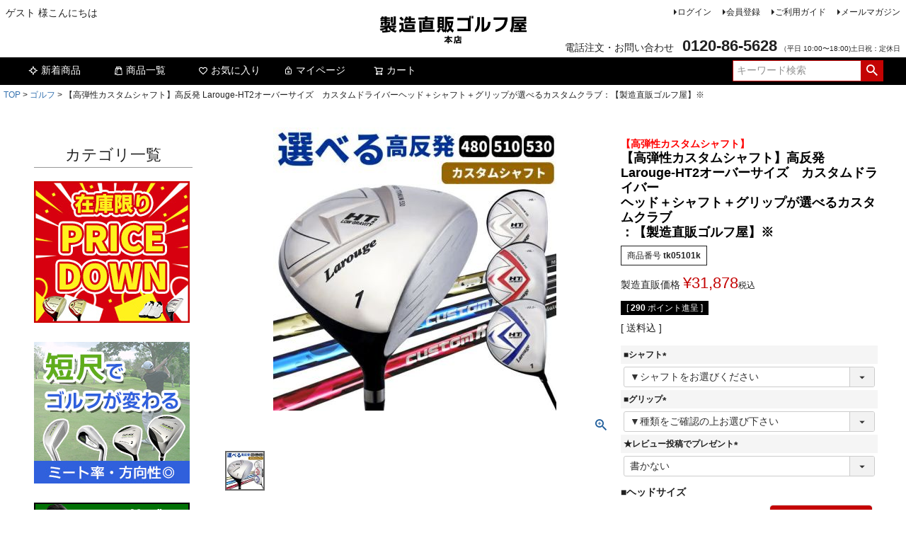

--- FILE ---
content_type: text/html;charset=UTF-8
request_url: https://www.tyokuhan.jp/c/golf/cas-034
body_size: 17934
content:
<!DOCTYPE html>
<html lang="ja"><head>
  <meta charset="UTF-8">
  
  <title>【高弾性カスタムシャフト】高反発 Larouge-HT2オーバーサイズ　カスタムドライバーヘッド＋シャフト＋グリップが選べるカスタムクラブ：【製造直販ゴルフ屋】※ | 製造直販ゴルフ屋</title>
  <meta name="viewport" content="width=device-width">


    <meta name="description" content="【高弾性カスタムシャフト】高反発 Larouge-HT2オーバーサイズ　カスタムドライバーヘッド＋シャフト＋グリップが選べるカスタムクラブ：【製造直販ゴルフ屋】※ ゴルフ 製造直販ゴルフ屋">
    <meta name="keywords" content="【高弾性カスタムシャフト】高反発 Larouge-HT2オーバーサイズ　カスタムドライバーヘッド＋シャフト＋グリップが選べるカスタムクラブ：【製造直販ゴルフ屋】※,ゴルフ,製造直販ゴルフ屋">
  
  <link rel="stylesheet" href="https://seizo.itembox.design/system/fs_style.css?t=20251118042546">
  <link rel="stylesheet" href="https://seizo.itembox.design/generate/theme1/fs_theme.css?t=20251118042546">
  <link rel="stylesheet" href="https://seizo.itembox.design/generate/theme1/fs_original.css?t=20251118042546">
  
  <link rel="canonical" href="https://www.tyokuhan.jp/c/golf/cas-034">
  
  
  
  
  <script>
    window._FS=window._FS||{};_FS.val={"tiktok":{"enabled":false,"pixelCode":null},"recaptcha":{"enabled":false,"siteKey":null},"clientInfo":{"memberId":"guest","fullName":"ゲスト","lastName":"","firstName":"ゲスト","nickName":"ゲスト","stageId":"","stageName":"","subscribedToNewsletter":"false","loggedIn":"false","totalPoints":"","activePoints":"","pendingPoints":"","purchasePointExpiration":"","specialPointExpiration":"","specialPoints":"","pointRate":"","companyName":"","membershipCardNo":"","wishlist":"","prefecture":""},"enhancedEC":{"ga4Dimensions":{"userScope":{"login":"{@ member.logged_in @}","stage":"{@ member.stage_order @}"}},"amazonCheckoutName":"Amazonペイメント","measurementId":"G-BYB4P5CYED","dimensions":{"dimension1":{"key":"log","value":"{@ member.logged_in @}"},"dimension2":{"key":"mem","value":"{@ member.stage_order @}"}}},"shopKey":"seizo","device":"PC","productType":"1","cart":{"stayOnPage":false}};
  </script>
  
  <script src="/shop/js/webstore-nr.js?t=20251118042546"></script>
  <script src="/shop/js/webstore-vg.js?t=20251118042546"></script>
  
  
  
  
  
  
  
  
    <script type="text/javascript" >
      document.addEventListener('DOMContentLoaded', function() {
        _FS.CMATag('{"fs_member_id":"{@ member.id @}","fs_page_kind":"product","fs_product_url":"cas-034"}')
      })
    </script>
  
  
  <link rel="icon" href="/favicon.ico">


<script async src="https://www.googletagmanager.com/gtag/js?id=G-BYB4P5CYED"></script>

<script><!--
_FS.setTrackingTag('%3C%21--+Google+tag+%28gtag.js%29+--%3E%0A%3Cscript+async+src%3D%22https%3A%2F%2Fwww.googletagmanager.com%2Fgtag%2Fjs%3Fid%3DG-BYB4P5CYED%22%3E%3C%2Fscript%3E%0A%3Cscript%3E%0Awindow.dataLayer+%3D+window.dataLayer+%7C%7C+%5B%5D%3B%0Afunction+gtag%28%29%7BdataLayer.push%28arguments%29%3B%7D%0Agtag%28%27js%27%2C+new+Date%28%29%29%3B%0Agtag%28%27config%27%2C+%27G-BYB4P5CYED%27%2C+%7B+%27+allow_enhanced_conversions%27%3Atrue+%7D%29%3B%0A%3C%2Fscript%3E%0A%3Cscript%3E%0Agtag%28%27event%27%2C%27view_item%27%2C+%7B%0A%27value%27%3A+31878%2C%0A%27items%27%3A+%5B%0A%7B%0A%27id%27%3A+460%2C%0A%27google_business_vertical%27%3A+%27retail%27%0A%7D%0A%5D%0A%7D%29%3B%0A%3C%2Fscript%3E');
--></script>
</head>
<body class="fs-body-product fs-body-product-cas-034" id="fs_ProductDetails">

<div class="fs-l-page">
<header class="fs-l-header">
<div class="fs-l-header__contents">
<div class="fs-l-header__leftContainer">
<!-- **ウェルカムメッセージ（フリーパーツ ）↓↓ -->
<div class="fs-l-header__welcomeMsg fs-clientInfo">
  <div class="fs-p-welcomeMsg">{@ member.last_name @} {@ member.first_name @} 様こんにちは</div>
  <div class="fs-p-memberInfo is-loggedIn--{@ member.logged_in @}">
    <span class="fs-p-memberInfo__stage is-staged--{@ member.stage_no @}">{@ member.stage_name @}会員</span><br>
    <span class="fs-p-memberInfo__points">{@ member.active_points @}ポイント</span>
  </div>
</div>
<!-- **ウェルカムメッセージ（フリーパーツ ）↑↑ -->
<!-- **ドロワーメニューアイコン（フリーパーツ）↓↓ -->
<div class="fs-l-header__drawerOpener">
  <label for="fs_p_ctrlDrawer" class="fs-p-drawerButton fs-p-drawerButton--open">
    <i class="fs-p-drawerButton__icon fs-icon--navCtrl"></i>
    <span class="fs-p-drawerButton__label">menu</span>
  </label>
</div>
<!-- **ドロワーメニューアイコン（フリーパーツ）↑↑ -->
</div>
<!-- **ECサイトロゴ（フリーパーツ）↓↓ -->
<div class="fs-l-header__logo">
  <div class="fs-p-logo">
    <a href="https://www.tyokuhan.jp/"><img src="https://seizo.itembox.design/item/items_bn/shoplogo.png?t=20260121113153" alt="sample shop" class="fs-p-logo__image"></a>
  </div>
</div>
<!-- **ECサイトロゴ（フリーパーツ）↑↑ -->
<div class="fs-l-header__utility">
<nav class="fs-p-headerUtilityMenu">
<ul class="fs-p-headerUtilityMenu__list fs-clientInfo fs-pt-menu fs-pt-menu--lv1">
<li class="fs-p-headerUtilityMenu__logout is-loggedIn--{@ member.logged_in @} fs-pt-menu__item fs-pt-menu__item--lv1">
<span class="fs-pt-menu__heading fs-pt-menu__heading--lv1">
<a href="/p/logout" class="fs-pt-menu__link fs-pt-menu__link--lv1">ログアウト</a>
</span>
</li>
<li class="fs-p-headerUtilityMenu__login is-loggedIn--{@ member.logged_in @} fs-pt-menu__item fs-pt-menu__item--lv1">
<span class="fs-pt-menu__heading fs-pt-menu__heading--lv1">
<a href="/p/login" class="fs-pt-menu__link fs-pt-menu__link--lv1">ログイン</a>
</span>
</li>
<li class="fs-p-headerUtilityMenu__register is-loggedIn--{@ member.logged_in @} fs-pt-menu__item fs-pt-menu__item--lv1">
<span class="fs-pt-menu__heading fs-pt-menu__heading--lv1">
<a href="/p/register" class="fs-pt-menu__link fs-pt-menu__link--lv1">会員登録</a>
</span>
</li>
<li class="fs-pt-menu__item fs-pt-menu__item--lv1">
<span class="fs-pt-menu__heading fs-pt-menu__heading--lv1">
<a href="/f/guide" class="fs-pt-menu__link fs-pt-menu__link--lv1">ご利用ガイド</a>
</span>
</li>
<li class="fs-pt-menu__item fs-pt-menu__item--lv1">
<span class="fs-pt-menu__heading fs-pt-menu__heading--lv1">
<a href="/p/newsletter/subscribe" class="fs-pt-menu__link fs-pt-menu__link--lv1">メールマガジン</a>
</span>
</li>
</ul>

</nav>
<!-- **電話注文バナー（フリーパーツ） ↓↓ -->
<div class="fs-p-phoneOrder">
  <span class="fs-p-phoneOrder__phoneLabel">電話注文・お問い合わせ</span>
  <span class="fs-p-phoneOrder__phoneNum">0120-86-5628</span>
  <span class="fs-p-phoneOrder__addition">（平日 10:00〜18:00)土日祝：定休日</span>
</div>
<!-- **電話注文バナー（フリーパーツ） ↑↑ -->
</div>
</div>
<!-- **ヘッダーナビゲーション（フリーパーツ）↓↓ -->
<div class="fs-p-headerNavBar">
  <nav class="fs-p-headerNavigation" id="fs_p_headerNavigation">
    <ul class="fs-p-headerNavigation__list">
      <li class="fs-p-headerNavigation__listItem">
        <a href="/c/golf?sort=latest" class="fs-p-headerNavigation__link"><i class="fs-icon--newProduct"></i>新着商品</a>
      </li>
      <li class="fs-p-headerNavigation__listItem">
        <a href="/c/golf?sort=review" class="fs-p-headerNavigation__link"><i class="fs-icon--productList"></i>商品一覧</a>
      </li>
      <li class="fs-p-headerNavigation__listItem">
        <a href="/my/wishlist" class="fs-p-headerNavigation__link"><i class="fs-icon--heartOutline"></i>お気に入り</a>
      </li>
      <li class="fs-p-headerNavigation__listItem">
        <a href="/my/top" class="fs-p-headerNavigation__link"><i class="fs-icon--mypage"></i>マイページ</a>
      </li>
      <li class="fs-p-headerNavigation__listItem">
        <a href="/p/cart" class="fs-p-headerNavigation__viewCartButton fs-p-headerNavigation__link">
          <i class="fs-icon--cart"></i>
          <span class="fs-p-headerNavigation__viewCartButton__label">カート</span>
          <span class="fs-p-cartItemNumber fs-client-cart-count fs-clientInfo"></span>
        </a>
      </li>
    </ul>
    <div class="fs-p-headerNavigation__search fs-p-searchForm">
      <form action="/p/search" method="get">
        <span class="fs-p-searchForm__inputGroup fs-p-inputGroup">
          <input type="text" name="keyword" maxlength="1000" placeholder="キーワード検索" class="fs-p-searchForm__input fs-p-inputGroup__input">
          <button type="submit" class="fs-p-searchForm__button fs-p-inputGroup__button">検索</button>
        </span>
      </form>
    </div>
  </nav>
</div>
<script type="application/ld+json">
{
  "@context": "http://schema.org",
  "@type": "WebSite",
  "url": "https://www.tyokuhan.jp",
  "potentialAction": {
    "@type": "SearchAction",
    "target": "https://www.tyokuhan.jp/p/search?keyword={search_term_string}",
    "query-input": "required name=search_term_string"
  }
}
</script>
<!-- **ヘッダーナビゲーション（フリーパーツ） ↑↑ -->
</header>
<!-- **パンくずリストパーツ （システムパーツ） ↓↓ -->
<nav class="fs-c-breadcrumb">
<ol class="fs-c-breadcrumb__list">
<li class="fs-c-breadcrumb__listItem">
<a href="/">TOP</a>
</li>
<li class="fs-c-breadcrumb__listItem">
<a href="/c/golf">ゴルフ</a>
</li>
<li class="fs-c-breadcrumb__listItem">
【高弾性カスタムシャフト】高反発 Larouge-HT2オーバーサイズ　カスタムドライバーヘッド＋シャフト＋グリップが選べるカスタムクラブ：【製造直販ゴルフ屋】※
</li>
</ol>
</nav>
<!-- **パンくずリストパーツ （システムパーツ） ↑↑ -->
<main class="fs-l-main fs-l-product4"><div id="fs-page-error-container" class="fs-c-panelContainer">
  
  
</div>
<!-- **ドロワーメニュー制御用隠しチェックボックス（フリーパーツ） ↓↓ -->
<input type="checkbox" name="ctrlDrawer" value="" style="display:none;" id="fs_p_ctrlDrawer" class="fs-p-ctrlDrawer">
<!-- **ドロワーメニュー制御用隠しチェックボックス（フリーパーツ） ↑↑ -->
<aside class="fs-p-drawer fs-l-sideArea">
<!-- **ドロワーメニュー上部 （フリーパーツ） ↓↓ -->
<div class="fs-p-drawer__buttonContainer">
  <label for="fs_p_ctrlDrawer" class="fs-p-drawer__button fs-p-drawerButton fs-p-drawerButton--close">
    <i class="fs-p-drawerButton__icon fs-icon--close"></i>
    <span class="fs-p-drawerButton__label">close</span>
  </label>
</div>
<div class="fs-clientInfo">
  <div class="fs-p-drawer__welcomeMsg">
    <div class="fs-p-welcomeMsg">{@ member.last_name @} {@ member.first_name @} 様こんにちは</div>
    <div class="fs-p-memberInfo is-loggedIn--{@ member.logged_in @}">
      <!-- <span class="fs-p-memberInfo__rank">{@ member.stage_name @}会員</span> -->
      <span class="fs-p-memberInfo__points">{@ member.active_points @}ポイント</span>
    </div>
  </div>
  <div class="fs-p-drawer__loginLogout">
    <a href="/p/logout" class="fs-p-drawer__loginLogout__logout is-loggedIn--{@ member.logged_in @}">ログアウト</a>
    <a href="/p/login" class="fs-p-drawer__loginLogout__login is-loggedIn--{@ member.logged_in @}">ログイン</a>
  </div>
</div>

<h2 class="fs-p-drawer__heading">カテゴリ一覧</h2>

<!-- ▼PC・スマホどちらの左ナビあるいはドロワーメニューに表示させたい場合はここに入れる-->
<!-- ▼セール商品バナー-->
<a href="https://www.tyokuhan.jp/p/search?keyword=在庫限り" target="_blank"><img src="https://seizo.itembox.design/item/items_bn/202503-pricedown.jpg" alt="セール商品バナー"></a>

<!-- **ドロワーメニュー上部 （フリーパーツ）↑↑ -->
<!-- 【メモ】PC・スマホどちらの左ナビあるいはドロワーメニューに表示させたい場合は『ドロワーメニュー上部』パーツにタグを入れる-->
<BR><BR>

<!--▼５００円OFFクーポン
<a href="https://www.tyokuhan.jp/f/coupon_use"><img src="https://seizo.itembox.design/item/items_bn/202512coupon_side220.jpg"></a><BR><BR>-->

<!--▼ポイントアップ
<a href="https://www.tyokuhan.jp/p/login"><img src="https://seizo.itembox.design/item/items_bn/202601point_220.jpg"></a><BR><BR>-->

<!-- ▼短尺特集-->
<a href="https://www.tyokuhan.jp/c/feature/feature_tanjyaku" target="_blank"><img src="https://seizo.itembox.design/item/items_bn/220-25semi.jpg" alt="短尺特集"></a><br><br>

<!-- ▼冬／高反発特集
<a href="https://www.tyokuhan.jp/c/feature/feature_hikyoriup" target="_blank"><img src="https://seizo.itembox.design/item/items_bn/220-2501kate-distance.jpg" alt="高反発特集"></a><br><br>-->

<!-- ▼冬／トレーニング特集-->
<a href="https://www.tyokuhan.jp/c/feature/feature_tairyoku" target="_blank"><img src="https://seizo.itembox.design/item/items_bn/220-2401kate-hardbody.jpg" alt="トレーニング特集"></a><br><br>

<!-- ▼冬／枯芝特集-->
<a href="https://www.tyokuhan.jp/c/feature/feature_huyugolf" target="_blank"><img src="https://seizo.itembox.design/item/items_bn/220-2401kate-winterleaf.jpg" alt="枯芝特集"></a><br><br>

<!-- ▼ウェッジ／チッパー特集
<a href="https://www.tyokuhan.jp/c/feature/feature_wgcp" target="_blank"><img src="https://seizo.itembox.design/item/items_bn/220-24wgcp.jpg" alt="ウェッジ／チッパー特集"><br><br></a>-->

<!-- ▼CR01おまとめ特集
<a href="https://www.tyokuhan.jp/c/golf/golfset/tyokko" target="_blank"><img src="https://seizo.itembox.design/item/items_bn/24matomecate-220.jpg" alt="CR01おまとめ特集"></a><br><br>-->

<!-- ▼梅雨／暑さ対策
<a href="https://www.tyokuhan.jp/c/feature/feature_atusatuyu" target="_blank"><img src="https://seizo.itembox.design/item/items_bn/202506-natucate-220.jpg" alt="梅雨暑さ対策ー"></a><br><br>-->

<!-- ▼必須アイテム特集
<a href="https://www.tyokuhan.jp/c/feature/feature_mustitem" target="_blank"><img src="https://seizo.itembox.design/item/items_bn/hon-220-item.jpg" alt="必須アイテム特集"><br><br></a>-->

<!-- ▼ゴルフクリーナー
<a href="https://www.tyokuhan.jp/c/golf/item/a-291" target="_blank"><img src="https://seizo.itembox.design/item/items_bn/202404-brigagolf.jpg" alt="ゴルフクリーナー"></a>--><br><br>
<ul class="fs-p-sideMenu fs-pt-menu fs-pt-menu--lv1">

<li class="fs-pt-menu__item fs-pt-menu__item--lv1 fs-pt_menu__item--golf">
<span class="fs-pt-menu__heading fs-pt-menu__heading--lv1">
<a href="/c/golf" class="fs-pt-menu__link fs-pt-menu__link--lv1">ゴルフ</a>
</span>
<ul class="fs-pt-menu__submenu fs-pt-menu--lv2">

<li class="fs-pt-menu__item fs-pt-menu__item--lv2 fs-pt_menu__item--golfset">
<span class="fs-pt-menu__heading fs-pt-menu__heading--lv2">
<a href="/c/golf/golfset" class="fs-pt-menu__link fs-pt-menu__link--lv2">ゴルフセット</a>
</span>
</li>


<li class="fs-pt-menu__item fs-pt-menu__item--lv2 fs-pt_menu__item--n_custom">
<span class="fs-pt-menu__heading fs-pt-menu__heading--lv2">
<a href="/c/golf/n_custom" class="fs-pt-menu__link fs-pt-menu__link--lv2">NEWカスタムクラブ</a>
</span>
</li>


<li class="fs-pt-menu__item fs-pt-menu__item--lv2 fs-pt_menu__item--dw">
<span class="fs-pt-menu__heading fs-pt-menu__heading--lv2">
<a href="/c/golf/dw" class="fs-pt-menu__link fs-pt-menu__link--lv2">ドライバー</a>
</span>
</li>


<li class="fs-pt-menu__item fs-pt-menu__item--lv2 fs-pt_menu__item--fw">
<span class="fs-pt-menu__heading fs-pt-menu__heading--lv2">
<a href="/c/golf/fw" class="fs-pt-menu__link fs-pt-menu__link--lv2">フェアウェイウッド</a>
</span>
</li>


<li class="fs-pt-menu__item fs-pt-menu__item--lv2 fs-pt_menu__item--ut">
<span class="fs-pt-menu__heading fs-pt-menu__heading--lv2">
<a href="/c/golf/ut" class="fs-pt-menu__link fs-pt-menu__link--lv2">ユーティリティ</a>
</span>
</li>


<li class="fs-pt-menu__item fs-pt-menu__item--lv2 fs-pt_menu__item--iron">
<span class="fs-pt-menu__heading fs-pt-menu__heading--lv2">
<a href="/c/golf/iron" class="fs-pt-menu__link fs-pt-menu__link--lv2">アイアン</a>
</span>
</li>


<li class="fs-pt-menu__item fs-pt-menu__item--lv2 fs-pt_menu__item--wgcp">
<span class="fs-pt-menu__heading fs-pt-menu__heading--lv2">
<a href="/c/golf/wgcp" class="fs-pt-menu__link fs-pt-menu__link--lv2">ウェッジ・チッパー</a>
</span>
</li>


<li class="fs-pt-menu__item fs-pt-menu__item--lv2 fs-pt_menu__item--pt">
<span class="fs-pt-menu__heading fs-pt-menu__heading--lv2">
<a href="/c/golf/pt" class="fs-pt-menu__link fs-pt-menu__link--lv2">パター</a>
</span>
</li>


<li class="fs-pt-menu__item fs-pt-menu__item--lv2 fs-pt_menu__item--lefty">
<span class="fs-pt-menu__heading fs-pt-menu__heading--lv2">
<a href="/c/golf/lefty" class="fs-pt-menu__link fs-pt-menu__link--lv2">レフティ／左利き用</a>
</span>
</li>


<li class="fs-pt-menu__item fs-pt-menu__item--lv2 fs-pt_menu__item--ladies">
<span class="fs-pt-menu__heading fs-pt-menu__heading--lv2">
<a href="/c/golf/ladies" class="fs-pt-menu__link fs-pt-menu__link--lv2">レディース</a>
</span>
</li>


<li class="fs-pt-menu__item fs-pt-menu__item--lv2 fs-pt_menu__item--jr">
<span class="fs-pt-menu__heading fs-pt-menu__heading--lv2">
<a href="/c/golf/jr" class="fs-pt-menu__link fs-pt-menu__link--lv2">ジュニア用</a>
</span>
</li>


<li class="fs-pt-menu__item fs-pt-menu__item--lv2 fs-pt_menu__item--wear">
<span class="fs-pt-menu__heading fs-pt-menu__heading--lv2">
<a href="/c/golf/wear" class="fs-pt-menu__link fs-pt-menu__link--lv2">ゴルフウェア</a>
</span>
</li>


<li class="fs-pt-menu__item fs-pt-menu__item--lv2 fs-pt_menu__item--training">
<span class="fs-pt-menu__heading fs-pt-menu__heading--lv2">
<a href="/c/golf/training" class="fs-pt-menu__link fs-pt-menu__link--lv2">練習器・トレーニング用品</a>
</span>
<ul class="fs-pt-menu__submenu fs-pt-menu--lv3">

<li class="fs-pt-menu__item fs-pt-menu__item--lv3 fs-pt_menu__item--swing">
<span class="fs-pt-menu__heading fs-pt-menu__heading--lv3">
<a href="/c/golf/training/swing" class="fs-pt-menu__link fs-pt-menu__link--lv3">スイング・ショット矯正練習器</a>
</span>
</li>


<li class="fs-pt-menu__item fs-pt-menu__item--lv3 fs-pt_menu__item--putting">
<span class="fs-pt-menu__heading fs-pt-menu__heading--lv3">
<a href="/c/golf/training/putting" class="fs-pt-menu__link fs-pt-menu__link--lv3">パター練習器</a>
</span>
</li>


<li class="fs-pt-menu__item fs-pt-menu__item--lv3 fs-pt_menu__item--merchandise">
<span class="fs-pt-menu__heading fs-pt-menu__heading--lv3">
<a href="/c/golf/training/merchandise" class="fs-pt-menu__link fs-pt-menu__link--lv3">その他練習・メンテナンスグッズ</a>
</span>
</li>

</ul>

</li>


<li class="fs-pt-menu__item fs-pt-menu__item--lv2 fs-pt_menu__item--item">
<span class="fs-pt-menu__heading fs-pt-menu__heading--lv2">
<a href="/c/golf/item" class="fs-pt-menu__link fs-pt-menu__link--lv2">アクセサリー</a>
</span>
<ul class="fs-pt-menu__submenu fs-pt-menu--lv3">

<li class="fs-pt-menu__item fs-pt-menu__item--lv3 fs-pt_menu__item--glove">
<span class="fs-pt-menu__heading fs-pt-menu__heading--lv3">
<a href="/c/golf/item/glove" class="fs-pt-menu__link fs-pt-menu__link--lv3">グローブ</a>
</span>
</li>


<li class="fs-pt-menu__item fs-pt-menu__item--lv3 fs-pt_menu__item--ball">
<span class="fs-pt-menu__heading fs-pt-menu__heading--lv3">
<a href="/c/golf/item/ball" class="fs-pt-menu__link fs-pt-menu__link--lv3">ボール</a>
</span>
</li>


<li class="fs-pt-menu__item fs-pt-menu__item--lv3 fs-pt_menu__item--tee">
<span class="fs-pt-menu__heading fs-pt-menu__heading--lv3">
<a href="/c/golf/item/tee" class="fs-pt-menu__link fs-pt-menu__link--lv3">ティー</a>
</span>
</li>


<li class="fs-pt-menu__item fs-pt-menu__item--lv3 fs-pt_menu__item--shoes">
<span class="fs-pt-menu__heading fs-pt-menu__heading--lv3">
<a href="/c/golf/item/shoes" class="fs-pt-menu__link fs-pt-menu__link--lv3">シューズ</a>
</span>
</li>


<li class="fs-pt-menu__item fs-pt-menu__item--lv3 fs-pt_menu__item--bag">
<span class="fs-pt-menu__heading fs-pt-menu__heading--lv3">
<a href="/c/golf/item/bag" class="fs-pt-menu__link fs-pt-menu__link--lv3">バッグ・ケース</a>
</span>
</li>


<li class="fs-pt-menu__item fs-pt-menu__item--lv3 fs-pt_menu__item--hc">
<span class="fs-pt-menu__heading fs-pt-menu__heading--lv3">
<a href="/c/golf/item/hc" class="fs-pt-menu__link fs-pt-menu__link--lv3">ヘッドカバー</a>
</span>
</li>


<li class="fs-pt-menu__item fs-pt-menu__item--lv3 fs-pt_menu__item--supporter">
<span class="fs-pt-menu__heading fs-pt-menu__heading--lv3">
<a href="/c/golf/item/supporter" class="fs-pt-menu__link fs-pt-menu__link--lv3">サポーター</a>
</span>
</li>


<li class="fs-pt-menu__item fs-pt-menu__item--lv3 fs-pt_menu__item--parts">
<span class="fs-pt-menu__heading fs-pt-menu__heading--lv3">
<a href="/c/golf/item/parts" class="fs-pt-menu__link fs-pt-menu__link--lv3">パーツ</a>
</span>
</li>


<li class="fs-pt-menu__item fs-pt-menu__item--lv3 fs-pt_menu__item--i-other">
<span class="fs-pt-menu__heading fs-pt-menu__heading--lv3">
<a href="/c/golf/item/i-other" class="fs-pt-menu__link fs-pt-menu__link--lv3">その他アクセサリー</a>
</span>
</li>

</ul>

</li>

</ul>

</li>


<li class="fs-pt-menu__item fs-pt-menu__item--lv1 fs-pt_menu__item--feature">
<span class="fs-pt-menu__heading fs-pt-menu__heading--lv1">
<a href="/c/feature" class="fs-pt-menu__link fs-pt-menu__link--lv1">特集ページ</a>
</span>
<ul class="fs-pt-menu__submenu fs-pt-menu--lv2">

<li class="fs-pt-menu__item fs-pt-menu__item--lv2 fs-pt_menu__item--feature_huyugolf">
<span class="fs-pt-menu__heading fs-pt-menu__heading--lv2">
<a href="/c/feature/feature_huyugolf" class="fs-pt-menu__link fs-pt-menu__link--lv2">冬ゴルフ 枯れ芝特集</a>
</span>
</li>


<li class="fs-pt-menu__item fs-pt-menu__item--lv2 fs-pt_menu__item--feature_hikyoriup">
<span class="fs-pt-menu__heading fs-pt-menu__heading--lv2">
<a href="/c/feature/feature_hikyoriup" class="fs-pt-menu__link fs-pt-menu__link--lv2">飛距離が落ちてきた</a>
</span>
</li>


<li class="fs-pt-menu__item fs-pt-menu__item--lv2 fs-pt_menu__item--feature_tairyoku">
<span class="fs-pt-menu__heading fs-pt-menu__heading--lv2">
<a href="/c/feature/feature_tairyoku" class="fs-pt-menu__link fs-pt-menu__link--lv2">体が回らない</a>
</span>
</li>


<li class="fs-pt-menu__item fs-pt-menu__item--lv2 fs-pt_menu__item--feature_shaft">
<span class="fs-pt-menu__heading fs-pt-menu__heading--lv2">
<a href="/c/feature/feature_shaft" class="fs-pt-menu__link fs-pt-menu__link--lv2">シャフト特集</a>
</span>
</li>


<li class="fs-pt-menu__item fs-pt-menu__item--lv2 fs-pt_menu__item--fefeature_rulekikakugai">
<span class="fs-pt-menu__heading fs-pt-menu__heading--lv2">
<a href="/c/feature/fefeature_rulekikakugai" class="fs-pt-menu__link fs-pt-menu__link--lv2">ルール規格外特集</a>
</span>
</li>


<li class="fs-pt-menu__item fs-pt-menu__item--lv2 fs-pt_menu__item--feature_kouhanpatu">
<span class="fs-pt-menu__heading fs-pt-menu__heading--lv2">
<a href="/c/feature/feature_kouhanpatu" class="fs-pt-menu__link fs-pt-menu__link--lv2">高反発特集</a>
</span>
</li>


<li class="fs-pt-menu__item fs-pt-menu__item--lv2 fs-pt_menu__item--feature_pga2024">
<span class="fs-pt-menu__heading fs-pt-menu__heading--lv2">
<a href="/c/feature/feature_pga2024" class="fs-pt-menu__link fs-pt-menu__link--lv2">2024PGA視察レポート</a>
</span>
</li>


<li class="fs-pt-menu__item fs-pt-menu__item--lv2 fs-pt_menu__item--feature_wgcp">
<span class="fs-pt-menu__heading fs-pt-menu__heading--lv2">
<a href="/c/feature/feature_wgcp" class="fs-pt-menu__link fs-pt-menu__link--lv2">ウェッジ・チッパー特集</a>
</span>
</li>

</ul>

</li>


<li class="fs-pt-menu__item fs-pt-menu__item--lv1 fs-pt_menu__item--event">
<span class="fs-pt-menu__heading fs-pt-menu__heading--lv1">
<a href="/c/event" class="fs-pt-menu__link fs-pt-menu__link--lv1">イベント</a>
</span>
<ul class="fs-pt-menu__submenu fs-pt-menu--lv2">

<li class="fs-pt-menu__item fs-pt-menu__item--lv2 fs-pt_menu__item--review_cp">
<span class="fs-pt-menu__heading fs-pt-menu__heading--lv2">
<a href="/c/event/review_cp" class="fs-pt-menu__link fs-pt-menu__link--lv2">【対象ゴルフクラブ】レビュープレゼント</a>
</span>
</li>


<li class="fs-pt-menu__item fs-pt-menu__item--lv2 fs-pt_menu__item--review_ball">
<span class="fs-pt-menu__heading fs-pt-menu__heading--lv2">
<a href="/c/event/review_ball" class="fs-pt-menu__link fs-pt-menu__link--lv2">レビュー投稿でマーカープレゼント対象商品</a>
</span>
</li>


<li class="fs-pt-menu__item fs-pt-menu__item--lv2 fs-pt_menu__item--0531compe">
<span class="fs-pt-menu__heading fs-pt-menu__heading--lv2">
<a href="/c/event/0531compe" class="fs-pt-menu__link fs-pt-menu__link--lv2">20220531コンペ結果発表</a>
</span>
</li>

</ul>

</li>


<li class="fs-pt-menu__item fs-pt-menu__item--lv1 fs-pt_menu__item--info">
<span class="fs-pt-menu__heading fs-pt-menu__heading--lv1">
<a href="/c/info" class="fs-pt-menu__link fs-pt-menu__link--lv1">インフォメーション</a>
</span>
<ul class="fs-pt-menu__submenu fs-pt-menu--lv2">
<li class="fs-pt-menu__item fs-pt-menu__item--lv2">
<span class="fs-pt-menu__heading fs-pt-menu__heading--lv2">
<a href="/f/company" class="fs-pt-menu__link fs-pt-menu__link--lv2">会社概要</a>
</span>
</li>
<li class="fs-pt-menu__item fs-pt-menu__item--lv2">
<span class="fs-pt-menu__heading fs-pt-menu__heading--lv2">
<a href="https://www.tyokuhan.jp/f/receipt" class="fs-pt-menu__link fs-pt-menu__link--lv2">領収書について</a>
</span>
</li>

<li class="fs-pt-menu__item fs-pt-menu__item--lv2 fs-pt_menu__item--review_write">
<span class="fs-pt-menu__heading fs-pt-menu__heading--lv2">
<a href="/c/info/review_write" class="fs-pt-menu__link fs-pt-menu__link--lv2">レビューの書き方</a>
</span>
</li>

<li class="fs-pt-menu__item fs-pt-menu__item--lv2">
<span class="fs-pt-menu__heading fs-pt-menu__heading--lv2">
<a href="https://www.tyokuhan.jp/f/coupon_use" class="fs-pt-menu__link fs-pt-menu__link--lv2" target="_blank" rel="noopener noreferrer">クーポンの使い方</a>
</span>
</li>
<li class="fs-pt-menu__item fs-pt-menu__item--lv2">
<span class="fs-pt-menu__heading fs-pt-menu__heading--lv2">
<a href="https://www.tyokuhan.jp/f/member" class="fs-pt-menu__link fs-pt-menu__link--lv2">会員ステージ</a>
</span>
</li>
<li class="fs-pt-menu__item fs-pt-menu__item--lv2">
<span class="fs-pt-menu__heading fs-pt-menu__heading--lv2">
<a href="/f/contact" class="fs-pt-menu__link fs-pt-menu__link--lv2">お問い合わせ</a>
</span>
</li>
</ul>

</li>

</ul>

</aside>
<section class="fs-l-pageMain"><!-- **商品詳細エリア（システムパーツグループ）↓↓ -->
<form id="fs_form">
<input type="hidden" name="productId" value="460">

<div class="fs-l-productLayout fs-system-product" data-product-id="460" data-vertical-variation-no="" data-horizontal-variation-no=""><div class="fs-l-productLayout__item fs-l-productLayout__item--1">
<!-- **商品画像パーツ（システムパーツ ）↓↓ -->
<div class="fs-c-productMainImage">
  
  <div class="fs-c-productMainImage__image">
    <img src="https://seizo.itembox.design/product/004/000000000460/000000000460-01-m.jpg?t&#x3D;20260114125752" alt="">
  </div>
  
  <div class="fs-c-productMainImage__expandButton fs-c-buttonContainer">
    <button type="button" class="fs-c-button--viewExtendedImage fs-c-button--plain">
<span class="fs-c-button__label">画像拡大</span>
</button>
  </div>
  <aside class="fs-c-productImageModal" style="display: none;">
    <div class="fs-c-productImageModal__inner">
      <span class="fs-c-productImageModal__close" role="button" aria-label="閉じる"></span>
      <div class="fs-c-productImageModal__contents">
        <div class="fs-c-productImageModalCarousel fs-c-slick">
          <div class="fs-c-productImageModalCarousel__track">
          
            <div>
              <figure class="fs-c-productImageModalCarousel__figure">
                
                <img data-lazy="https://seizo.itembox.design/product/004/000000000460/000000000460-01-xl.jpg?t&#x3D;20260114125752" alt="" src="https://seizo.itembox.design/item/src/loading.svg?t&#x3D;20260121113153" class="fs-c-productImageModalCarousel__figure__image">
              </figure>
            </div>
          
          </div>
        </div>
      </div>
    </div>
  </aside>
</div>
<div class="fs-c-productThumbnail">

  
    <figure class="fs-c-productThumbnail__image is-active">
      <img src="https://seizo.itembox.design/product/004/000000000460/000000000460-01-xs.jpg?t&#x3D;20260114125752" alt=""
        data-main-image-url="https://seizo.itembox.design/product/004/000000000460/000000000460-01-m.jpg?t&#x3D;20260114125752"
        data-main-image-alt=""
        
        >
      
    </figure>
  

</div>
<!-- **商品画像パーツ（システムパーツ）↑↑ -->
</div>
<div class="fs-l-productLayout__item fs-l-productLayout__item--2"><!-- **商品名パーツ（システムパーツ）↓↓ -->
<h1 class="fs-c-productNameHeading fs-c-heading">
  
  <span class="fs-c-productNameHeading__copy">【高弾性カスタムシャフト】<BR></span>
  
  <span class="fs-c-productNameHeading__name">【高弾性カスタムシャフト】高反発 Larouge-HT2オーバーサイズ　カスタムドライバー<BR>ヘッド＋シャフト＋グリップが選べるカスタムクラブ<BR>：【製造直販ゴルフ屋】※</span>
</h1>
<!-- **商品名パーツ（システムパーツ）↑↑ -->

<!-- **商品番号パーツ（システムパーツ）↓↓ -->
<div class="fs-c-productNumber">
  <span class="fs-c-productNumber__label">商品番号</span>
  <span class="fs-c-productNumber__number">tk05101k</span>
</div>
<!-- **商品番号パーツ（システムパーツ）↑↑ -->


  




<!-- **商品価格パーツ（システムパーツ）↓↓ -->

<div class="fs-c-productPrices fs-c-productPrices--productDetail">
<div class="fs-c-productPrice fs-c-productPrice--selling">

  
    
    <span class="fs-c-productPrice__main">
      
        <span class="fs-c-productPrice__main__label">製造直販価格</span>
      
      <span class="fs-c-productPrice__main__price fs-c-price">
        <span class="fs-c-price__currencyMark">&yen;</span>
        <span class="fs-c-price__value">31,878</span>
      </span>
    </span>
    <span class="fs-c-productPrice__addon">
      <span class="fs-c-productPrice__addon__label">税込</span>
    </span>
    
  

</div>

</div>

<!-- **商品価格パーツ（システムパーツ）↑↑ -->

  <!-- **ポイントパーツ（システムパーツ）↓↓ -->
  
    <div class="fs-c-productPointDisplay">
      <span class="fs-c-productPointDisplay__label">[</span>
      <span class="fs-c-productPointDisplay__quantity">290</span>
      <span class="fs-c-productPointDisplay__unit">ポイント進呈 ]</span>
    </div>
  
  <!-- **ポイントパーツ（システムパーツ）↑↑ -->




<!-- **商品個別送料パーツ（システムパーツ）↓↓ -->
<div class="fs-c-productPostage">
  <span class="fs-c-productPostage__label">送料込</span>
  
  
</div>
<!-- **商品個別送料パーツ（システムパーツ）↑↑ -->


<!-- **項目選択肢パーツ（システムパーツ）↓↓ -->
<dl class="fs-c-productSelection">
  
  
  <input type="hidden" name="productOptions[1].id" value="1">
  <dt class="fs-c-productSelection__name">
    
    <label for="option_1" class="fs-c-productSelection__label">■シャフト<span class="fs-c-requiredMark">(必須)</span></label>
    
  </dt>
  
  <dd class="fs-c-productSelection__selection">
    <div class="fs-c-productSelection__field">
      <div class="fs-c-dropdown">
        <select id="option_1" name="productOptions[1].value" class="fs-c-dropdown__menu">
          
          
          <option value="▼シャフトをお選びください">▼シャフトをお選びください</option>
          
          <option value="ゴールド：R【tk046grk】">ゴールド：R【tk046grk】</option>
          
          <option value="ゴールド：SR【tk046gsk】">ゴールド：SR【tk046gsk】</option>
          
          <option value="ブルー：R【tk046brk】">ブルー：R【tk046brk】</option>
          
          <option value="ブルー：S【tk046bsk】">ブルー：S【tk046bsk】</option>
          
          <option value="レッド：S【tk046rsk】">レッド：S【tk046rsk】</option>
          
          <option value="レッド：X【tk046rxk】">レッド：X【tk046rxk】</option>
          
        </select>
      </div>
    </div>
  </dd>
  
  
  
  
  <input type="hidden" name="productOptions[2].id" value="2">
  <dt class="fs-c-productSelection__name">
    
    <label for="option_2" class="fs-c-productSelection__label">■グリップ<span class="fs-c-requiredMark">(必須)</span></label>
    
  </dt>
  
  <dd class="fs-c-productSelection__selection">
    <div class="fs-c-productSelection__field">
      <div class="fs-c-dropdown">
        <select id="option_2" name="productOptions[2].value" class="fs-c-dropdown__menu">
          
          
          <option value="▼種類をご確認の上お選び下さい">▼種類をご確認の上お選び下さい</option>
          
          <option value="標準グリップ【gw007bk】">標準グリップ【gw007bk】</option>
          
          <option value="X HOLDラバー 黒ブルー【gw016bl】">X HOLDラバー 黒ブルー【gw016bl】</option>
          
          <option value="X HOLDラバー 黒レッド【gw016re】">X HOLDラバー 黒レッド【gw016re】</option>
          
          <option value="Stickyブラック【gw001bk】">Stickyブラック【gw001bk】</option>
          
          <option value="Stickyブルー【gw001bl】">Stickyブルー【gw001bl】</option>
          
          <option value="Stickyレッド【gw001re】">Stickyレッド【gw001re】</option>
          
          <option value="Stickyネイビー【gw001nv】">Stickyネイビー【gw001nv】</option>
          
          <option value="Stickyイエロー【gw001ye】">Stickyイエロー【gw001ye】</option>
          
          <option value="STM G-Rex 標準【gw011bw】">STM G-Rex 標準【gw011bw】</option>
          
          <option value="STM G-Rex 軽量【gw011bg】">STM G-Rex 軽量【gw011bg】</option>
          
          <option value="ツアースティングレーラバー【gw019bk】">ツアースティングレーラバー【gw019bk】</option>
          
          <option value="ベルベットラバー360【gw015tv】">ベルベットラバー360【gw015tv】</option>
          
        </select>
      </div>
    </div>
  </dd>
  
  
  
  
  <input type="hidden" name="productOptions[3].id" value="3">
  <dt class="fs-c-productSelection__name">
    
    <label for="option_3" class="fs-c-productSelection__label">★レビュー投稿でプレゼント<span class="fs-c-requiredMark">(必須)</span></label>
    
  </dt>
  
  <dd class="fs-c-productSelection__selection">
    <div class="fs-c-productSelection__field">
      <div class="fs-c-dropdown">
        <select id="option_3" name="productOptions[3].value" class="fs-c-dropdown__menu">
          
          
          <option value="書かない">書かない</option>
          
          <option value="レビュー記入で後日『タオルホルダー＆5年保証』ゲット">レビュー記入で後日『タオルホルダー＆5年保証』ゲット</option>
          
          <option value="レビュー記入で後日『ミニタオル＆5年保証』ゲット">レビュー記入で後日『ミニタオル＆5年保証』ゲット</option>
          
          <option value="レビュー記入で5年保証ゲット（プレゼントは不要）">レビュー記入で5年保証ゲット（プレゼントは不要）</option>
          
        </select>
      </div>
    </div>
  </dd>
  
  
  
</dl>
<!-- **項目選択肢パーツ（システムパーツ）↑↑ -->


<!-- **カート・バリエーションごとにボタンパーツ（システムパーツ）↓↓ -->
<input type="hidden" name="verticalVariationNo" value="">
<input type="hidden" name="horizontalVariationNo" value="">
<input type="hidden" name="verticalVariationName" value="">
<input type="hidden" name="horizontalVariationName" value="">
<input type="hidden" name="verticalAdminNo" value="">
<input type="hidden" name="horizontalAdminNo" value="">
<input type="hidden" name="staffStartSkuCode" value="">




<div class="fs-c-variationAndActions">

  <div class="fs-c-variationAndActions__variationLabel fs-c-variationLabel">
    <span class="fs-c-variationLabel__label">■ヘッドサイズ</span>
  </div>

<div class="fs-c-variationAndActions__variation fs-c-variationList">
  
  <div class="fs-c-variationList__item">
    <div class="fs-c-variationList__item__body">
       <ul class="fs-c-variationList__item__cart fs-c-variationCart">
         
           
             <li>
               
               <div class="fs-c-variationCart__variationName">
                 <span class="fs-c-variationCart__variationName__name">480</span>
                  
                  
                  
                  
                 
                 
               </div>
               <div class="fs-c-variationCart__wishlist" data-product-id="460" data-vertical-variation-no="1" data-horizontal-variation-no="" data-vertical-admin-no="a" data-horizontal-admin-no="">
                
                  
                    <button type="button" class="fs-c-button--addToWishList--icon fs-c-button--particular">
<span class="fs-c-button__label">お気に入りに登録する</span>
</button>
                  
                
               </div>
               <div class="fs-c-variationCart__cartButton"
                data-product-id="460"
                data-vertical-variation-no="1"
                data-horizontal-variation-no=""
                data-vertical-variation-name="480"
                data-horizontal-variation-name=""
                data-vertical-admin-no="a"
                data-horizontal-admin-no=""
                data-staff-start-sku-code=""
                data-variation-price=""
                data-variation-point=""
               >
               
                  <button type="button" class="fs-c-button--addToCart--variation fs-c-button--primary">
<span class="fs-c-button__label">カートに入れる</span>
</button>
               
                
                
                
               </div>
             </li>
           
         
           
             <li>
               
               <div class="fs-c-variationCart__variationName">
                 <span class="fs-c-variationCart__variationName__name">510</span>
                  
                  
                  
                  
                 
                 
               </div>
               <div class="fs-c-variationCart__wishlist" data-product-id="460" data-vertical-variation-no="2" data-horizontal-variation-no="" data-vertical-admin-no="b" data-horizontal-admin-no="">
                
                  
                    <button type="button" class="fs-c-button--addToWishList--icon fs-c-button--particular">
<span class="fs-c-button__label">お気に入りに登録する</span>
</button>
                  
                
               </div>
               <div class="fs-c-variationCart__cartButton"
                data-product-id="460"
                data-vertical-variation-no="2"
                data-horizontal-variation-no=""
                data-vertical-variation-name="510"
                data-horizontal-variation-name=""
                data-vertical-admin-no="b"
                data-horizontal-admin-no=""
                data-staff-start-sku-code=""
                data-variation-price=""
                data-variation-point=""
               >
               
                  <button type="button" class="fs-c-button--addToCart--variation fs-c-button--primary">
<span class="fs-c-button__label">カートに入れる</span>
</button>
               
                
                
                
               </div>
             </li>
           
         
           
             <li>
               
               <div class="fs-c-variationCart__variationName">
                 <span class="fs-c-variationCart__variationName__name">530</span>
                  
                  
                  
                  
                 
                 
               </div>
               <div class="fs-c-variationCart__wishlist" data-product-id="460" data-vertical-variation-no="3" data-horizontal-variation-no="" data-vertical-admin-no="c" data-horizontal-admin-no="">
                
                  
                    <button type="button" class="fs-c-button--addToWishList--icon fs-c-button--particular">
<span class="fs-c-button__label">お気に入りに登録する</span>
</button>
                  
                
               </div>
               <div class="fs-c-variationCart__cartButton"
                data-product-id="460"
                data-vertical-variation-no="3"
                data-horizontal-variation-no=""
                data-vertical-variation-name="530"
                data-horizontal-variation-name=""
                data-vertical-admin-no="c"
                data-horizontal-admin-no=""
                data-staff-start-sku-code=""
                data-variation-price=""
                data-variation-point=""
               >
               
                  <button type="button" class="fs-c-button--addToCart--variation fs-c-button--primary">
<span class="fs-c-button__label">カートに入れる</span>
</button>
               
                
                
                
               </div>
             </li>
           
         
       </ul>
    </div>
  </div>
  
</div>
</div>
<input type="hidden" name="quantity" value="1">



    

<!-- **カート・バリエーションごとにボタンパーツ（システムパーツ）↑↑ -->





<!-- **お問い合わせパーツ（システムパーツ） ↓↓ -->
<div class="fs-c-inquiryAboutProduct fs-c-buttonContainer fs-c-buttonContainer--inquiryAboutProduct" data-product-id="460">
  <button type="button" class="fs-c-button--inquiryAboutProduct fs-c-button--plain">
<span class="fs-c-button__label">商品についてのお問い合わせ</span>
</button>
</div>
<!-- **お問い合わせパーツ（システムパーツ） ↑↑ -->
<script id="fs-productInquiries-template" type="text/x-handlebars">
<aside class="fs-c-modal fs-c-modal--inquiry" style="display: none;">
  <div class="fs-c-modal__inner">
    <div class="fs-c-modal__header">
      {{{productInquiryTitle}}}
      <span class="fs-c-modal__close" role="button" aria-label="閉じる"></span>
    </div>
    <div class="fs-c-modal__contents">
      <div class="fs-c-inquiryProduct">
        {{#if productImageSrc}}
        <div class="fs-c-inquiryProduct__productImage fs-c-productImage">
          <img src="{{productImageSrc}}" alt="{{productImageAlt}}" class="fs-c-inquiryProduct__productImage__image fs-c-productImage__image">
        </div>
        {{/if}}
        <div class="fs-c-inquiryProduct__productName fs-c-productName">
          {{#if productCatchCopy}}
          <span class="fs-c-productName__copy">{{{productCatchCopy}}}</span>
          {{/if}}
          <span class="fs-c-productName__name">{{{productName}}}</span>
        </div>
      </div>
      {{{productInquiryComment}}}
      <div class="fs-c-inputInformation">
        <form>
          <fieldset name="inquiryEdit" class="fs-c-inquiryEditField">
            <table class="fs-c-inputTable fs-c-inputTable--inModal">
              <tbody>
                <tr>
                  <th class="fs-c-inputTable__headerCell" scope="row">
                    <label for="fs_input_name" class="fs-c-inputTable__label">氏名
                      <span class="fs-c-requiredMark">(必須)</span>
                    </label>
                  </th>
                  <td class="fs-c-inputTable__dataCell">
                    <div class="fs-c-inputField">
                      <div class="fs-c-inputField__field fs-system-assistTarget">
                        <input type="text" name="name" id="fs_input_name" value="{{name}}" data-rule-required="true">
                      </div>
                    </div>
                  </td>
                </tr>
                <tr>
                  <th class="fs-c-inputTable__headerCell" scope="row">
                    <label for="fs_input_mailAddress" class="fs-c-inputTable__label">メールアドレス
                      <span class="fs-c-requiredMark">(必須)</span>
                    </label>
                  </th>
                  <td class="fs-c-inputTable__dataCell">
                    <div class="fs-c-inputField">
                      <div class="fs-c-inputField__field fs-system-assistTarget">
                        <input type="text" name="mailAddress" id="fs_input_mailAddress" value="{{email}}"
                               data-rule-mailNoCommaInDomain="true"
                               data-rule-mailValidCharacters="true"
                               data-rule-mailHasAt="true"
                               data-rule-mailHasLocalPart="true"
                               data-rule-mailHasDomain="true"
                               data-rule-mailNoMultipleAts="true"
                               data-rule-mailHasDot="true"
                               data-rule-mailValidDomain="true"
                               data-rule-mailHasTextAfterDot="true"
                               data-rule-required="true">
                      </div>
                    </div>
                  </td>
                </tr>
                {{#if phoneNumberEnabled}}
                <tr>
                  <th class="fs-c-inputTable__headerCell" scope="row">
                    <label for="fs_input_phoneNumber" class="fs-c-inputTable__label">お電話番号
                      {{#if phoneNumberRequired}}<span class="fs-c-requiredMark">(必須)</span>{{/if}}
                    </label>
                  </th>
                  <td class="fs-c-inputTable__dataCell">
                    <div class="fs-c-inputField">
                      <div class="fs-c-inputField__field fs-system-assistTarget">
                        <input type="tel" name="phoneNumber" id="fs_input_phoneNumber" maxlength="17" pattern="\d*-{0,1}\d*-{0,1}\d*" data-rule-phoneNumber="true"{{#if phoneNumberRequired}} data-rule-required="true"{{/if}}>
                      </div>
                    </div>
                  </td>
                </tr>
                {{/if}}
                <tr>
                  <th class="fs-c-inputTable__headerCell" scope="row">
                    <label for="fs_input_inquiry" class="fs-c-inputTable__label">お問い合わせ内容
                      <span class="fs-c-requiredMark">(必須)</span>
                    </label>
                  </th>
                  <td class="fs-c-inputTable__dataCell">
                    <div class="fs-c-inputField">
                      <div class="fs-c-inputField__field fs-system-assistTarget">
                        <textarea name="inquiry" id="fs_input_inquiry" data-rule-required="true"></textarea>
                      </div>
                    </div>
                  </td>
                </tr>
              </tbody>
            </table>
          </fieldset>
          {{#with privacyPolicyAgree as |privacyPolicyAgree|}}{{#if privacyPolicyAgree.displayAgreeArea}}
{{#if privacyPolicyAgree.displayAgreeCheckbox}}
<fieldset form="fs_form" name="privacyAgree" class="fs-c-privacyPolicyAgreeField fs-c-additionalCheckField">
  <div class="fs-c-inputField">
    <div class="fs-c-inputField__field">
      <span class="fs-c-checkbox">
        <input type="checkbox" id="fs_input_privacyAgree" name="privacyPolicyAgreed" class="fs-c-checkbox__checkbox"{{#if privacyPolicyAgree.agreeCheckboxChecked}} checked{{/if}}>
        <label for="fs_input_privacyAgree" class="fs-c-checkbox__label">
          <span class="fs-c-checkbox__checkMark"></span>
          {{{privacyPolicyAgree.checkLabel}}}
        </label>
      </span>
    </div>
  </div>
</fieldset>
{{else}}
{{{privacyPolicyAgree.uncheckedComment}}}
{{/if}}
{{/if}}{{/with}}
          <div class="fs-c-inputInformation__button fs-c-buttonContainer fs-c-buttonContainer--sendInquiry">
            {{#with sendInquiryButton as |button|}}<button type="button" class="{{button.classes}}{{#if button.disabled}} is-disabled{{/if}}"{{#if button.disabled}} disabled{{/if}}>
{{#if button.image}}<img class="fs-c-button__image" src="{{button.imageUrl}}" alt="{{button.label}}">{{else}}<span class="fs-c-button__label">{{button.label}}</span>{{/if}}
</button>{{/with}}
          </div>
        </form>
      </div>
    </div>
  </div>
</aside>
</script>

  <!-- **レビューパーツ（システムパーツ）↓↓ -->
  <div class="fs-c-productReview">
    
      
<div class="fs-c-productReview__aggregateRating fs-c-aggregateRating">
  <div class="fs-c-aggregateRating__rating fs-c-rating">
    <div class="fs-c-rating__stars fs-c-reviewStars" data-ratingCount="5.0"></div>
    <div class="fs-c-rating__value" aria-label="レビュー平均評価 5.00">5.00</div>
  </div>
  <div class="fs-c-aggregateRating__count" aria-label="レビュー件数 1">1</div>
</div>

    
    
      <ul class="fs-c-productReview__reviewList fs-c-reviewList fs-c-reviewList--productDescription">
        <li class="fs-c-reviewList__item">
          <div class="fs-c-reviewList__item__info fs-c-reviewInfo fs-c-reviewInfo--productDescription">
            <div class="fs-c-reviewInfo__reviewer fs-c-reviewer">
              <div class="fs-c-reviewer__name">
                
                <a href="/p/reviews?reviewer&#x3D;210">
                  <span class="fs-c-reviewer__name__nickname">テツヤ</span>
                  <span class="fs-c-reviewer__name__reviewNumber">3</span>
                </a>
                
              </div>
              
              <div class="fs-c-reviewer__status"><span class="fs-c-reviewerStatus">購入者</span></div>
              
              <div class="fs-c-reviewer__profile">
                
                <span class="fs-c-reviewer__profile__prefecture">東京都</span>
                <span class="fs-c-reviewer__profile__ageGroup">60代</span>
                <span class="fs-c-reviewer__profile__gender">男性</span>
                
              </div>
            </div>
            <dl class="fs-c-reviewInfo__date">
              <dt>投稿日</dt>
              <dd>
                <time datetime="2025-11-23" class="fs-c-time">
                    2025/11/23
                </time>
              </dd>
            </dl>
            <div class="fs-c-reviewRating">
              <div class="fs-c-reviewInfo__stars fs-c-reviewStars" data-ratingcount="5.0"></div>
            </div>
          </div>
          <div class="fs-c-reviewList__item__body fs-c-reviewBody">今回、歳が60を超えた事もあり、Ｒの軽量シャフトにしました。今まではＳの9.5度を使ってたので少し心配でしたが、構えやすさ、捕まり、球の角度、飛距離どれを取っても大変満足です。コストパフォーマンスも最高だし良い買い物しました。</div>
        </li>
      </ul>
      <div class="fs-c-productReview__allReviews fs-c-buttonContainer fs-c-buttonContainer--viewAllReviews">
<a href="/p/reviews/cas-034" class="fs-c-button--viewAllReviews fs-c-button--plain">
  <span class="fs-c-button__label">すべてのレビューを見る</span>
</a>
</div>
    
    <div class="fs-c-productReview__addReview fs-c-buttonContainer fs-c-buttonContainer--addReview--detail">
<a href="/p/product/review/cas-034/write" class="fs-c-button--addReview--detail fs-c-button--plain">
  <span class="fs-c-button__label">レビューを書く</span>
</a>
</div>
  </div>
  <!-- **レビューパーツ（システムパーツ）↑↑ -->

<!-- **SNSシェアボタン （フリーパーツ） ↓↓ -->
<div class="fs-p-snsArea">

<!-- tweet -->
<a href="https://twitter.com/share?ref_src=twsrc%5Etfw" class="twitter-share-button" data-show-count="false">Tweet</a><script async src="https://platform.twitter.com/widgets.js" charset="utf-8"></script>
<!-- tweet -->

<!-- facebook -->
<div id="fb-root"></div>
<script>(function(d, s, id) {
  var js, fjs = d.getElementsByTagName(s)[0];
  if (d.getElementById(id)) return;
  js = d.createElement(s); js.id = id;
  js.src = 'https://connect.facebook.net/ja_JP/sdk.js#xfbml=1&version=v3.2';
  fjs.parentNode.insertBefore(js, fjs);
}(document, 'script', 'facebook-jssdk'));</script>
<div class="fb-like" data-href="https://www.tyokuhan.jp/c/golf/cas-034" data-layout="button" data-action="like" data-size="small" data-show-faces="false" data-share="false"></div>
<!-- facebook -->

<!-- LINE -->
<div class="line-it-button" data-lang="ja" data-type="share-a" data-ver="3" data-url="https://www.tyokuhan.jp/c/golf/cas-034" data-color="default" data-size="small" data-count="false" style="display: none;"></div>
<script src="https://www.line-website.com/social-plugins/js/thirdparty/loader.min.js" async="async" defer="defer"></script>
<!-- LINE -->

</div>
<!-- **SNSシェアボタン（フリーパーツ） ↑↑ --></div>
<div class="fs-l-productLayout__item fs-l-productLayout__item--3"><!-- **商品説明（大）表示（システムパーツ）↓↓ -->
<div class="fs-p-productDescription fs-p-productDescription--full"><center>
<table border="0">
  <tbody>
    <tr>
      <td align="center"><br>

<!--▼カスタム共通2024-->
<a href="https://www.tyokuhan.jp/c/golf/n_custom"><img src="/img_honten/custom-top.gif" width="100%"></a><br><br>
<!--▲カスタム共通2024-->


<!--▼ドライバー用ブルー/R欠品
<BR><img src="https://www.tyokuhan.jp/img_honten/keppin/cas-dbr-mitei.gif" width="100%"><BR><BR>
-->


      <br>
      <a href="https://www.tyokuhan.jp/fs/seizo/d-026" target="_blank"><img src="https://seizo.itembox.design/item/items/20cus-over1w-01.jpg" width="700" height="978" border="0"></a><br>
      <br>

<!--▼動画（特徴と使い方看板あり）-->
<img src="https://seizo.itembox.design/item/items/2024doga-01.jpg" width="100%"><BR>
<div class="youtube-wrap"><iframe width="560" height="315" src="https://www.youtube.com/embed/3-SoXwOa-Yk?si=b1B8-YObshd38HaR" title="YouTube video player" frameborder="0" allow="accelerometer; autoplay; clipboard-write; encrypted-media; gyroscope; picture-in-picture; web-share" referrerpolicy="strict-origin-when-cross-origin" allowfullscreen></iframe></div><BR>
<!--▲動画特徴と使い方看板あり-->
      <br>
      <br>


      <img src="https://seizo.itembox.design/item/items/20cus-over1w-02.jpg" width="700" height="950" border="0"><br>
      <br>
      <br>
      <a href="https://www.tyokuhan.jp/fs/seizo/c/n_custom" target="_blank"><img src="https://seizo.itembox.design/item/items/20cus-dkyotu-02.jpg" width="700" height="193" border="0"></a><br>
      <img src="https://seizo.itembox.design/item/items/20cus-dkyotu-03.jpg" width="700" height="602" border="0"><br>
      <img src="https://seizo.itembox.design/item/items/20cus-dkyotu-04.jpg" width="700" height="1187" border="0"><br>
      <br>
      <br>
      <img src="https://seizo.itembox.design/item/items/20custam-cate1-12.gif" width="700" height="347" border="0"><br>
      <br>
      <img src="https://seizo.itembox.design/item/items/20cus-dkyotu-05.jpg" width="700" border="0"><br>
      <img src="https://seizo.itembox.design/item/items/2022-custum-grip.jpg" width="650" border="0"><br>
      <br>
      <br>
      <img src="https://seizo.itembox.design/item/items/20cus-dkyotu-06.jpg" width="700" height="443" border="0"><br>
      <br>
      <img src="https://seizo.itembox.design/item/items/20custam-cate1-06.jpg" width="700" height="356" border="0"><br>
      <br>
      <br>
      <img src="https://seizo.itembox.design/item/items/20cus-over1w-spec.gif" width="700" height="376" border="0"><br>
      <br>
      <br>
      <img src="https://seizo.itembox.design/item/items/20cus-over1w-03.jpg" width="700" height="423" border="0"><br>
      <br>
      <img src="https://seizo.itembox.design/item/items/20cus-dkyotu-07.gif" width="700" height="219" border="0"><br>
      <br>
<br>
<br>
<!--▼保証期間＋レビュー企画-->
<img src="https://seizo.itembox.design/item/items/3year-guarantee.gif" width="100%"><BR><BR>
<a href="/c/event/review_cp" target="_blank"><img src="https://seizo.itembox.design/item/items/reviewcam.gif" width="100%"></a><BR><BR>
<!--▲保証期間＋レビュー企画--><br>


<!--▼カスタムクラブ（佐川）送料-->
<BR><img src="https://www.tyokuhan.jp/img_honten/shipping/r-takuhai_set_sagawa.gif" border="0"><BR><BR>
<!--▲カスタムクラブ送料-->
      <br>
      <img src="https://seizo.itembox.design/item/items/20cus-dkyotu-08.gif" width="700" height="47" border="0"><br>
      <a href="https://www.tyokuhan.jp/fs/seizo/c/n_custom_1w" target="_blank"><img src="https://seizo.itembox.design/item/items/20cus-dousen-01.jpg" width="700" height="392" border="0"></a><br>
      <br>
      <a href="https://www.tyokuhan.jp/fs/seizo/c/n_custom_fw" target="_blank"><img src="https://seizo.itembox.design/item/items/20cus-dousen-02.jpg" width="700" height="391" border="0"></a><br>
      <br>
      <a href="https://www.tyokuhan.jp/fs/seizo/c/n_custom_ut" target="_blank"><img src="https://seizo.itembox.design/item/items/20cus-dousen-03.jpg" width="700" height="390" border="0"></a><br>
      <br>
      </td>
    </tr>
  </tbody>
</table>
</center>
</div>
<!-- **商品説明（大）表示（システムパーツ）↑↑ -->
【検索キーワード】<br>
Larouge LAROUGE ラルージュ らるーじゅ Larouge-HT2 HT2 ht2 オーバーサイズ 高反発 高反発ドライバー ルール不適合 ドライバー DR<br>
480 480cc 480cm3 510 510cc 510cm3 530 530cc 530cm3  10.5° 11.5° 12.5° 10.5度 11.5度 12.5度 6-4チタン チタン チタンドライバー<br>
飛距離 飛距離アップ 飛距離ロス 飛ぶ 大きい 打ちやすい 飛ばす 飛ばせる 反発力アップ ドデカチタン 高弾道 強弾道 <br>
ゴルフ ごるふ ゴルフクラブ 製造直販ゴルフ屋 シニア 非力 オールラウンド メンズ 男性 男 右 右利き 右打ち ワイドスポット ワイド設計 <br>
打ちやすい 軽い 軽量設計 デカヘッド スライサー カスタム customG customB customR カスタマイズ オーダークラブ カスタムシャフト オリジナルクラブ<br>
カスタムゴールド カスタムブルー カスタムレッド custom CUSTOM オーダーメイド オーダーメイドクラブ<br></div></div>


<span data-id="fs-analytics" data-product-url="cas-034" data-eec="{&quot;name&quot;:&quot;【高弾性カスタムシャフト】高反発 Larouge-HT2オーバーサイズ　カスタムドライバー&lt;BR&gt;ヘッド＋&quot;,&quot;fs-add_to_cart-price&quot;:31878,&quot;category&quot;:&quot;ゴルフ&quot;,&quot;fs-select_content-price&quot;:31878,&quot;price&quot;:31878,&quot;fs-begin_checkout-price&quot;:31878,&quot;id&quot;:&quot;cas-034&quot;,&quot;fs-remove_from_cart-price&quot;:31878,&quot;list_name&quot;:&quot;【高弾性カス&quot;,&quot;quantity&quot;:1}" data-ga4="{&quot;value&quot;:31878,&quot;item_list_id&quot;:&quot;product&quot;,&quot;currency&quot;:&quot;JPY&quot;,&quot;item_list_name&quot;:&quot;【高弾性&quot;,&quot;items&quot;:[{&quot;item_list_id&quot;:&quot;product&quot;,&quot;quantity&quot;:1,&quot;item_list_name&quot;:&quot;【高弾性&quot;,&quot;fs-begin_checkout-price&quot;:31878,&quot;fs-remove_from_cart-price&quot;:31878,&quot;fs-select_content-price&quot;:31878,&quot;fs-view_item-price&quot;:31878,&quot;item_name&quot;:&quot;【高弾性カスタムシャフト】高反発 Larouge-HT2オーバーサイズ　カス&quot;,&quot;fs-add_to_cart-price&quot;:31878,&quot;fs-add_payment_info-price&quot;:31878,&quot;currency&quot;:&quot;JPY&quot;,&quot;price&quot;:31878,&quot;fs-select_item-price&quot;:31878,&quot;item_id&quot;:&quot;cas-034&quot;,&quot;item_category&quot;:&quot;ゴルフ&quot;}]}" data-category-eec="{&quot;cas-034&quot;:{&quot;type&quot;:&quot;1&quot;}}" data-category-ga4="{&quot;cas-034&quot;:{&quot;type&quot;:&quot;1&quot;}}"></span>

</form>
<!-- **商品詳細エリア（システムパーツグループ）↑↑ -->
</section></main>
<footer class="fs-l-footer">
<!-- **ページトップへ（フリーパーツ）↓↓-->
<div class="fs-p-footerPageTop">
  <a href="#" class="fs-p-footerPageTop__link">
    ページトップへ
  </a>
</div>
<!-- **ページトップへ（フリーパーツ）↑↑-->
<!-- **フッターナビゲーション（フリーパーツ）↓↓ -->
<div class="fs-p-footerNavigation">
  <div class="fs-p-footerNavigationItem">
    <label for="fs_p_footerNavigationItem_1" class="fs-p-footerNavigationItem__title">お支払い</label>
    <input type="checkbox" id="fs_p_footerNavigationItem_1" class="fs-p-footerNavigationItem__ctrl">
    <span class="fs-p-footerNavigationItem__ctrlIcon"></span>
    <div class="fs-p-footerNavigationItem__body">
      ■クレジット決済<br>
■代金引換<br>
■銀行振込<br>
■郵便振替<br><br>
※代引き手数料、振込手数料はお客様負担でお願いしております。<br><br>
※銀行振込・郵便振替は入金確認後の発送となります（振込用紙はありません）<br><br>
      <a href="/p/about/shipping-payment" class="fs-p-footerNavigationItem__link">＞＞　詳しくはこちら</a>
    </div>
  </div>
  <div class="fs-p-footerNavigationItem">
    <label for="fs_p_footerNavigationItem_2" class="fs-p-footerNavigationItem__title">配送・送料</label>
    <input type="checkbox" id="fs_p_footerNavigationItem_2" class="fs-p-footerNavigationItem__ctrl">
    <span class="fs-p-footerNavigationItem__ctrlIcon"></span>
    <div class="fs-p-footerNavigationItem__body">
      <div>
<strong>■宅配便</strong><br>
北海道/本州/四国/九州　850円<br>
沖縄　3,000円<br>
※税込3,980円以上お買い上げで<span class="fs-p-footerNavigationItem__emphasis">送料無料</span>（沖縄県のみ9,800円以上）<br><br>

<strong>■メール便（普通郵便）</strong><br>
全国一律　300円<br>
規格内に収まる場合にご利用可能です。<br><br>

      </div>
      <a href="/p/about/shipping-payment" class="fs-p-footerNavigationItem__link">＞＞　詳しくはこちら</a>
    </div>
  </div>
  <div class="fs-p-footerNavigationItem">
    <label for="fs_p_footerNavigationItem_3" class="fs-p-footerNavigationItem__title">返品・交換</label>
    <input type="checkbox" id="fs_p_footerNavigationItem_3" class="fs-p-footerNavigationItem__ctrl">
    <span class="fs-p-footerNavigationItem__ctrlIcon"></span>
    <div class="fs-p-footerNavigationItem__body">
      返品・交換をご希望の場合は、お届けから7日以内にご連絡ください。(未使用・未開封に限ります。)<br>
万が一、不良・破損・誤納品などがございました場合も7日以内にご連絡ください。<br><br>
<a href="/p/about/return-policy" class="fs-p-footerNavigationItem__link">詳しくはこちら</a>をご確認ください。
    </div>
  </div>
  <div class="fs-p-footerNavigationItem">
    <label for="fs_p_footerNavigationItem_4" class="fs-p-footerNavigationItem__title">お問合せ先</label>
    <input type="checkbox" id="fs_p_footerNavigationItem_4" class="fs-p-footerNavigationItem__ctrl">
    <span class="fs-p-footerNavigationItem__ctrlIcon"></span>
    <div class="fs-p-footerNavigationItem__body">
      <dl class="fs-p-footerNavigationItem__dataList">
        <dt class="fs-p-footerNavigationItem__dataList__title">メール</dt>
        <dd class="fs-p-footerNavigationItem__dataList__data"><a href="/f/contact" class="fs-p-footerNavigationItem__link">お問い合わせフォームはこちら</a></dd>
        <dt class="fs-p-footerNavigationItem__dataList__title">TEL</dt>
        <dd class="fs-p-footerNavigationItem__dataList__data">0120-86-5628<br>(平日 10:00〜18:00)</dd>
      </dl>
      ※メールの返信につきましては、土日祝をのぞく３営業日以内にさせていただいております。
    </div>
  </div>

  <div class="fs-p-footerNavigationItem">
    <label for="fs_p_footerNavigationItem_7" class="fs-p-footerNavigationItem__title">マイページ</label>
    <input type="checkbox" id="fs_p_footerNavigationItem_7" class="fs-p-footerNavigationItem__ctrl">
    <span class="fs-p-footerNavigationItem__ctrlIcon"></span>
    <div class="fs-p-footerNavigationItem__body">
      <ul class="fs-p-footerNavigationItem__nav fs-clientInfo">
        <li class="fs-p-footerNavigationItem__navItem fs-p-footerNavigationItem__navItem--register is-loggedIn--{@ member.logged_in @}"><a href="/p/register">新規会員登録</a></li>
        <li class="fs-p-footerNavigationItem__navItem"><a href="/my/top">マイページ</a></li>
        <li class="fs-p-footerNavigationItem__navItem fs-p-footerNavigationItem__navItem--logout is-loggedIn--{@ member.logged_in @}"><a href="/p/logout">ログアウト</a></li>
        <li class="fs-p-footerNavigationItem__navItem"><a href="/p/newsletter/subscribe">メールマガジン購読</a></li>
        <li class="fs-p-footerNavigationItem__navItem"><a href="/p/reviews">レビュー一覧</a></li>
      </ul>
    </div>
  </div>

  <div class="fs-p-footerNavigationItem">
    <label for="fs_p_footerNavigationItem_8" class="fs-p-footerNavigationItem__title">サポート</label>
    <input type="checkbox" id="fs_p_footerNavigationItem_8" class="fs-p-footerNavigationItem__ctrl">
    <span class="fs-p-footerNavigationItem__ctrlIcon"></span>
    <div class="fs-p-footerNavigationItem__body">
      <ul class="fs-p-footerNavigationItem__nav">
        <li class="fs-p-footerNavigationItem__navItem"><a href="/f/guide">ご利用ガイド</a></li>
        <li class="fs-p-footerNavigationItem__navItem"><a href="/p/about/shipping-payment">お支払い・配送・送料について</a></li>
        <li class="fs-p-footerNavigationItem__navItem"><a href="/p/about/return-policy">返品・交換について</a></li>
        <li class="fs-p-footerNavigationItem__navItem"><a href="/f/member">会員ステージについて</a></li>
        <li class="fs-p-footerNavigationItem__navItem"><a href="/f/coupon_use">クーポンの使い方</a></li>
        <li class="fs-p-footerNavigationItem__navItem"><a href="https://www.tyokuhan.jp/c/info/review_write">レビューの書き方</a></li>
        <li class="fs-p-footerNavigationItem__navItem"><a href="/f/receipt">領収書について</a></li>
      </ul>
    </div>
  </div>
  <div class="fs-p-footerNavigationItem">
    <label for="fs_p_footerNavigationItem_9" class="fs-p-footerNavigationItem__title">会社概要</label>
    <input type="checkbox" id="fs_p_footerNavigationItem_9" class="fs-p-footerNavigationItem__ctrl">
    <span class="fs-p-footerNavigationItem__ctrlIcon"></span>
    <div class="fs-p-footerNavigationItem__body">
      <div class="fs-p-address">
        <span class="fs-p-address__companyName">有限会社J.E.ネットサービス</span>
        <span class="fs-p-address__zipCode fs-u-zipCode">578-0911</span>
        <span class="fs-p-address__address">大阪府東大阪市中新開2丁目4-20</span>
      </div>
      <dl class="fs-p-footerNavigationItem__dataList">
        <dt class="fs-p-footerNavigationItem__dataList__title">電話番号</dt>
        <dd class="fs-p-footerNavigationItem__dataList__data">0120-86-5628</dd>
        <dt class="fs-p-footerNavigationItem__dataList__title">メール</dt>
        <dd class="fs-p-footerNavigationItem__dataList__data">info@tyokuhan.jp</dd>
        <dt class="fs-p-footerNavigationItem__dataList__title">営業時間</dt>
        <dd class="fs-p-footerNavigationItem__dataList__data">10:00-18:00</dd>
        <dt class="fs-p-footerNavigationItem__dataList__title">定休日</dt>
        <dd class="fs-p-footerNavigationItem__dataList__data">土日祝（注文は年中無休で受付）</dd>
      </dl>
    </div>
  </div>

  <div class="fs-p-footerNavigationItem">
    <label for="fs_p_footerNavigationItem_6" class="fs-p-footerNavigationItem__title">営業カレンダー</label>
    <input type="checkbox" id="fs_p_footerNavigationItem_6" class="fs-p-footerNavigationItem__ctrl">
    <span class="fs-p-footerNavigationItem__ctrlIcon"></span>
    <div class="fs-p-footerNavigationItem__body">


<!--▼カレンダータグここに入れる-->

<table border="0" cellpadding="2" cellspacing="1" bgcolor="#CCCCCC" width="100%">
<tr align="center" bgcolor="#000000">
<td colspan="7">2026年1月</td>
</tr>
<tr align="center" bgcolor="#999999">
<td>日</td>
<td>月</td>
<td>火</td>
<td>水</td>
<td>木</td>
<td>金</td>
<td>土</td>
</tr>
<tr align="center" bgcolor="#000000">
<td></td>
<td></td>
<td></td>
<td></td>
<td>1</td>
<td>2</td>
<td bgcolor="#FF6666">3</td>
</tr>
<tr align="center" bgcolor="#000000">
<td bgcolor="#FF6666">4</td>
<td>5</td>
<td>6</td>
<td>7</td>
<td>8</td>
<td>9</td>
<td bgcolor="#FF6666">10</td>
</tr>
<tr align="center" bgcolor="#000000">
<td bgcolor="#FF6666">11</td>
<td bgcolor="#FF6666">12</td>
<td>13</td>
<td>14</td>
<td>15</td>
<td>16</td>
<td bgcolor="#FF6666">17</td>
</tr>
<tr align="center" bgcolor="#000000">
<td bgcolor="#FF6666">18</td>
<td>19</td>
<td>20</td>
<td>21</td>
<td>22</td>
<td>23</td>
<td bgcolor="#FF6666">24</td>
</tr>
<tr align="center" bgcolor="#000000">
<td bgcolor="#FF6666">25</td>
<td>26</td>
<td>27</td>
<td>28</td>
<td>29</td>
<td>30</td>
<td bgcolor="#FF6666">31</td>
</tr>
</table>

<font color="#FF6666">■</font>は定休日


<!--▲カレンダータグここに入れる-->


<!--　▼非表示
      <ul class="fs-p-footerNavigationItem__nav">
        <li class="fs-p-footerNavigationItem__navItem"><a href="#">ゴルフ一覧</a></li>
        <li class="fs-p-footerNavigationItem__navItem"><a href="#">カスタムクラブ</a></li>
        <li class="fs-p-footerNavigationItem__navItem"><a href="#">ゴルフセット</a></li>
        <li class="fs-p-footerNavigationItem__navItem"><a href="#">ユーティリティ</a></li>
        <li class="fs-p-footerNavigationItem__navItem"><a href="#">パター</a></li>
        <li class="fs-p-footerNavigationItem__navItem"><a href="#">アクセサリー</a></li>
      </ul>
-->
    </div>
  </div>

</div>
<!-- **フッターナビゲーション（フリーパーツ）↑↑ -->


<div class="fs-l-footer__utility">
<nav class="fs-p-footerUtilityMenu">
<ul class="fs-p-footerUtilityMenu__list fs-pt-menu fs-pt-menu--lv1">
<li class="fs-pt-menu__item fs-pt-menu__item--lv1">
<span class="fs-pt-menu__heading fs-pt-menu__heading--lv1">
<a href="/f/contact" class="fs-pt-menu__link fs-pt-menu__link--lv1">お問い合わせ</a>
</span>
</li>
<li class="fs-pt-menu__item fs-pt-menu__item--lv1">
<span class="fs-pt-menu__heading fs-pt-menu__heading--lv1">
<a href="/f/company" class="fs-pt-menu__link fs-pt-menu__link--lv1">会社概要</a>
</span>
</li>
<li class="fs-pt-menu__item fs-pt-menu__item--lv1">
<span class="fs-pt-menu__heading fs-pt-menu__heading--lv1">
<a href="/p/about/terms" class="fs-pt-menu__link fs-pt-menu__link--lv1">特定商取引法に基づく表示</a>
</span>
</li>
<li class="fs-pt-menu__item fs-pt-menu__item--lv1">
<span class="fs-pt-menu__heading fs-pt-menu__heading--lv1">
<a href="/p/about/privacy-policy" class="fs-pt-menu__link fs-pt-menu__link--lv1">個人情報の取扱い</a>
</span>
</li>
</ul>

</nav>
</div>
<!-- **コピーライト（著作権表示）（フリーパーツ）↓↓ -->
<div class="fs-p-footerCopyright">
  <p class="fs-p-footerCopyright__text">
    &copy;J.E.Netservice All Rights reserved.
  </p>
</div>
<!-- **コピーライト（著作権表示）（フリーパーツ）↑↑ -->
<!-- **SNSアカウントリンク（フリーパーツ）↓↓ -->
<ul class="fs-p-footerSnsLink">
  <li class="fs-p-footerSnsLink__item">
    <a href="https://www.instagram.com/tyokuhangolf" target="_blank" class="fs-p-footerSnsLink__item__icon"><img src="https://seizo.itembox.design/item/items/icon-insta-100.png" alt="instagram"></a>
  </li>
  <li class="fs-p-footerSnsLink__item">
    <a href="https://www.facebook.com/tyokuhangolf" target="_blank" class="fs-p-footerSnsLink__item__icon"><img src="https://seizo.itembox.design/item/items/icon-fb-100.png" alt="facebook"></a>
  </li>
  <li class="fs-p-footerSnsLink__item">
    <a href="https://www.youtube.com/@TYOKUHAN" target="_blank" class="fs-p-footerSnsLink__item__icon"><img src="https://seizo.itembox.design/item/items/icon-yb-100.png" alt="YouTube"></a>
  </li>
</ul>
<!-- **SNSアカウントリンク（フリーパーツ）↑↑ -->


</footer>

<script type="application/ld+json">
{
    "@context": "http://schema.org",
    "@type": "BreadcrumbList",
    "itemListElement": [{
        "@type": "ListItem",
        "position": 1,
        "item": {
            "@id": "https://www.tyokuhan.jp/",
            "name": "TOP"
        }
    },{
        "@type": "ListItem",
        "position": 2,
        "item": {
            "@id": "https://www.tyokuhan.jp/c/golf",
            "name": "ゴルフ"
        }
    },{
        "@type": "ListItem",
        "position": 3,
        "item": {
            "@id": "https://www.tyokuhan.jp/c/golf/cas-034",
            "name": "【高弾性カスタムシャフト】高反発 Larouge-HT2オーバーサイズ　カスタムドライバーヘッド＋シャフト＋グリップが選べるカスタムクラブ：【製造直販ゴルフ屋】※",
            "image": "https://seizo.itembox.design/product/004/000000000460/000000000460-01-m.jpg?t&#x3D;20260114125752"
        }
    }]
}
</script>



<script type="application/ld+json">
[
{
  "@context": "http://schema.org",
  "@type": "Product",
  "name": "【高弾性カスタムシャフト】高反発 Larouge-HT2オーバーサイズ　カスタムドライバー&lt;BR&gt;ヘッド＋シャフト＋グリップが選べるカスタムクラブ&lt;BR&gt;：【製造直販ゴルフ屋】※",
  "image": "https://seizo.itembox.design/product/004/000000000460/000000000460-01-xs.jpg?t&#x3D;20260114125752",
  "description": "【高弾性カスタムシャフト】&lt;BR&gt;",
  "sku": "460h0v1",
  "aggregateRating": {
    "@type": "AggregateRating",
    "ratingValue": "5.00",
    "reviewCount": "1"
  },
  "offers": {
    "@type": "Offer",
    "priceCurrency": "JPY",
    "price": "31878",
    "itemCondition": "http://schema.org/NewCondition",
    "availability": "http://schema.org/InStock",
    "seller": {
      "@type": "Organization",
      "name": "製造直販ゴルフ屋"
    }
  }
},
{
  "@context": "http://schema.org",
  "@type": "Product",
  "name": "【高弾性カスタムシャフト】高反発 Larouge-HT2オーバーサイズ　カスタムドライバー&lt;BR&gt;ヘッド＋シャフト＋グリップが選べるカスタムクラブ&lt;BR&gt;：【製造直販ゴルフ屋】※",
  "image": "https://seizo.itembox.design/product/004/000000000460/000000000460-01-xs.jpg?t&#x3D;20260114125752",
  "description": "【高弾性カスタムシャフト】&lt;BR&gt;",
  "sku": "460h0v2",
  "aggregateRating": {
    "@type": "AggregateRating",
    "ratingValue": "5.00",
    "reviewCount": "1"
  },
  "offers": {
    "@type": "Offer",
    "priceCurrency": "JPY",
    "price": "31878",
    "itemCondition": "http://schema.org/NewCondition",
    "availability": "http://schema.org/InStock",
    "seller": {
      "@type": "Organization",
      "name": "製造直販ゴルフ屋"
    }
  }
},
{
  "@context": "http://schema.org",
  "@type": "Product",
  "name": "【高弾性カスタムシャフト】高反発 Larouge-HT2オーバーサイズ　カスタムドライバー&lt;BR&gt;ヘッド＋シャフト＋グリップが選べるカスタムクラブ&lt;BR&gt;：【製造直販ゴルフ屋】※",
  "image": "https://seizo.itembox.design/product/004/000000000460/000000000460-01-xs.jpg?t&#x3D;20260114125752",
  "description": "【高弾性カスタムシャフト】&lt;BR&gt;",
  "sku": "460h0v3",
  "aggregateRating": {
    "@type": "AggregateRating",
    "ratingValue": "5.00",
    "reviewCount": "1"
  },
  "offers": {
    "@type": "Offer",
    "priceCurrency": "JPY",
    "price": "31878",
    "itemCondition": "http://schema.org/NewCondition",
    "availability": "http://schema.org/InStock",
    "seller": {
      "@type": "Organization",
      "name": "製造直販ゴルフ屋"
    }
  }
}
]
</script>


</div>
<script class="fs-system-icon_remove" type="text/html">
<button type="button" class="fs-c-button--removeFromWishList--icon fs-c-button--particular">
<span class="fs-c-button__label">お気に入りを解除する</span>
</button>
</script>
<script  class="fs-system-icon_add" type="text/html">
<button type="button" class="fs-c-button--addToWishList--icon fs-c-button--particular">
<span class="fs-c-button__label">お気に入りに登録する</span>
</button>
</script>
<script class="fs-system-detail_remove" type="text/html">
<button type="button" class="fs-c-button--removeFromWishList--detail fs-c-button--particular">
<span class="fs-c-button__label">お気に入りを解除する</span>
</button>
</script>
<script class="fs-system-detail_add" type="text/html">
<button type="button" class="fs-c-button--addToWishList--detail fs-c-button--particular">
<span class="fs-c-button__label">お気に入りに登録する</span>
</button>
</script>






<script src="/shop/js/webstore.js?t=20251118042546"></script>
</body></html>

--- FILE ---
content_type: text/css
request_url: https://seizo.itembox.design/generate/theme1/fs_original.css?t=20251118042546
body_size: 626
content:
/*YOUTUBEレスポンシブ用CSS*/
/*<div class="youtube-wrap"></div>　で埋め込みURLを挟む*/

.youtube-wrap {
     position: relative;
     padding-bottom: 56.25%; /*アスペクト比 16:9の場合の縦幅*/
     height: 0;
     overflow: hidden;
}
 
.youtube-wrap iframe {
     position: absolute;
     top: 0;
     left: 0;
     width: 100%;
     height: 100%;
}

/*商品ページ内　画像と画像の隙間をなくす*/
.fs-p-productDescription,.fs-p-productDescription--full,.fs-l-pageMain img {
  vertical-align: bottom;
}

/*商品ページ内　バリエーション*/
.fs-c-variationList__item__title {
  font-size:20px;
  color:white;
  background:black;
}

/*商品ページ内　キャッチコピー文字色変更*/
.fs-c-productNameHeading__copy {
  color:#ff0000;
}

